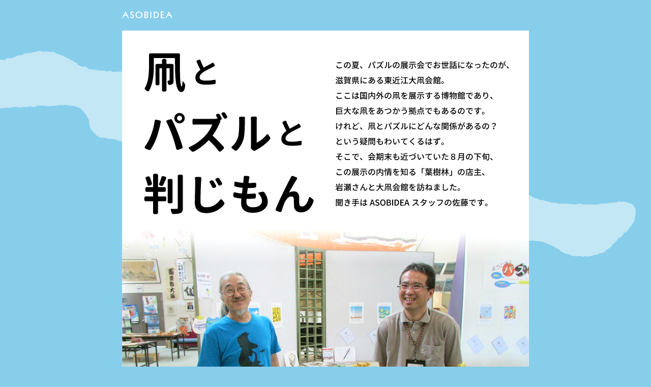

--- FILE ---
content_type: text/html
request_url: http://asobidea.co.jp/column/tako/02.html
body_size: 10708
content:
<?xml version="1.0" encoding="UTF-8"?>
<!DOCTYPE html PUBLIC "-//W3C//DTD XHTML 1.0 Transitional//EN" "http://www.w3.org/TR/xhtml1/DTD/xhtml1-transitional.dtd">
<html xmlns="http://www.w3.org/1999/xhtml" xml:lang="ja" lang="ja">

<head>
	<meta http-equiv="Content-Type" content="text/html; charset=UTF-8" />
	<title>凧とパズルと判じもん - LLP ASOBIDEA／アソビディア - 面白いをカタチに</title>
	<link rel="shortcut icon" href="http://asobidea.co.jp/favicon.ico" />
	<meta name="description" content="パズルの企画展でお世話になった、滋賀の大凧会館を訪ねました。いろんな結びつきが、次々に。" />
	<meta name="keywords" content="ASOBIDEA, アソビディア, 大凧会館" />
	<meta name="author" content="ASOBIDEA" />
	<meta name="copyright" content="(c) 2014 ASOBIDEA" />
		<meta property="og:title" content="凧とパズルと判じもん">
		<meta property="og:type" content="article">
		<meta property="og:description" content="2 展示に結びつける">
		<meta property="og:url" content="http://asobidea.co.jp/column/tako/02.html">
		<meta property="og:image" content="http://asobidea.co.jp/column/tako/ogp.png">
		<meta property="og:site_name" content="ASOBIDEA／アソビディア">
		<meta name="twitter:card" content="summary">
		<meta name="twitter:site" content="@asobidea" />
	<link rel="stylesheet" type="text/css" href="extra.css" />
<!-- rollover -->
	<script type="text/javascript" src="rollover.js" charset="utf-8"></script>
</head>

<body>
<div class="toplogo"><a href="http://asobidea.co.jp/"><img class="rollover" src="totop.png" width="120" height="20" alt="ASOBIDEA" /></a></div>

<div class="wrapper">

<div class="contents">

<div class="header">
<h1><img src="title.png" width="360" height="330" alt="凧とパズルと判じもん" /></h1>
<div class="intro"><img src="intro.png" width="360" height="300" alt="" /></div>
<div class="members"><img src="members.jpg" width="800" height="310" alt="" /></div>
<div class="profile">
<div>
<p><strong>岩瀬 尚行</strong><br />学校教諭を経て、2001年に京都でパズル工房「<a class="outside" target="_blank" href="http://puzzlein.com/">葉樹林</a>」をスタート。立体パズルを創作・販売するかたわら、パズルの楽しさを広める活動を続けている。</p>
</div>
<div>
<p><strong>鳥居 勝久</strong><br />滋賀県東近江市にある、<a class="outside" target="_blank" href="http://oodako.net/">世界凧博物館 東近江大凧会館</a>の学芸員。凧に関するイベントの企画・運営に加え、さまざまな展示会の仕掛人としても活躍している。</p>
</div>
</div><!-- profile -->
<div class="break"><img src="break.png" width="200" height="30" alt="" /></div>
</div><!-- header -->

<div class="txtbox">

<h2><img src="s2.png" width="500" height="60" alt="2 展示に結びつける" /></h2>

<dl class="talking">
	<dt>鳥居</dt>
	<dd>で、パズルのきっかけは、たまたま朝日新聞だったと思うんですよ。そこに岩瀬さんが紹介されていたんです。</dd>

	<dt>岩瀬</dt>
	<dd>京都新聞じゃなかった？</dd>

	<dt>鳥居</dt>
	<dd>えぇっと……</dd>

	<dt>────</dt>
	<dd>それは、二条にお店があったころですか？</dd>

	<dt>岩瀬</dt>
	<dd>二条なら、2008年。</dd>

	<dd>※岩瀬さんの「<a class="outside" target="_blank" href="http://puzzlein.com/">葉樹林</a>」は嵐山、西陣、二条とお店の場所を変えながら、2012年に同じ京都市内の桂へ移転。</dd>

	<dt>鳥居</dt>
	<dd>あ、新聞の折込みかなぁ。探したら出てくるはずだけど。</dd>

	<dt>────</dt>
	<dd>まぁ、いずれにしても、新聞だったと。</dd>

	<dt>鳥居</dt>
	<dd>ええ。そこにパズルの記事が出ていて、パズルと大凧会館を結び付けられないかなと思いました。</dd>

	<dt>────</dt>
	<dd>というと？</dd>

	<dt>鳥居</dt>
	<dd>ここ（東近江）の大凧の絵柄には、頭を使わせるところがあって、「判じもん」という、文字と絵でできた図柄があるんです。</dd>

	<dt>────</dt>
	<dd>判じもん。</dd>

<div class="imgbox">
	<img src="02_001.jpg" width="400" height="300" title="" alt="" />
<p>二匹の龍は辰年の「辰」、その下に「健」の文字。辰を「しん」と読み、これ全体で「心身（しんしん）健やか」という意味。このような図柄は「判じもん」と呼ばれ、さまざまな絵柄が大凧に描かれてきた。</p>
</div><!-- imgbox -->

	<dt>鳥居</dt>
	<dd>まぁ、強引な結びつけかもしれませんが、頭を使うということと、子供も楽しめるのではないかということがあって、新聞を見て、すぐに行きました。<br />ところが、そこに行っても、それらしきものは一つもありませんでした。</dd>

	<dt>一同</dt>
	<dd>（笑）</dd>

	<dt>鳥居</dt>
	<dd>ええっと、前のお店が二条ですよね？</dd>

	<dt>岩瀬</dt>
	<dd>そうそう、二条。</dd>

	<dt>鳥居</dt>
	<dd>あれ？　前の前だったかな。今の前の、もうひとつ前です。</dd>

	<dt>岩瀬</dt>
	<dd>いやいや、二条は一つ前。その前は西陣やから。</dd>

	<dt>鳥居</dt>
	<dd>あ、西陣だ（笑）。西陣に行ったんです。</dd>

	<dt>一同</dt>
	<dd>（笑）</dd>

	<dt>鳥居</dt>
	<dd>ということは、記事には西陣のお店が載ったんじゃないかな。</dd>

	<dt>岩瀬</dt>
	<dd>あぁー、あの西陣のところはね、けっこう取材があったんやわ。</dd>

	<dt>────</dt>
	<dd>あそこは、町屋づくりの中に、それぞれのお店があったんですよね。</dd>

	<dt>岩瀬</dt>
	<dd>うん。あのときは、うちがどうこうというより、町屋の取り組みとして紹介されて、あちこちの新聞なり、雑誌なりに載せてもらったな。</dd>

	<dt>鳥居</dt>
	<dd>けどね、ずーっと行っても、それらしい店がないんですよ。おかしいな、と思って。</dd>

	<dt>岩瀬</dt>
	<dd>ふふ（笑）。</dd>

<div class="imgbox">
	<img src="02_002.jpg" width="400" height="300" title="" alt="" />
</div><!-- imgbox -->

	<dt>鳥居</dt>
	<dd>それで、ある店に入って、「すみません、ここでパズルやってはった方、どこ行かれましたかね」と聞いたんです。</dd>

	<dt>────</dt>
	<dd>西陣のころは、二階にお店がありましたけど。</dd>

	<dt>鳥居</dt>
	<dd>それがね、そのときにはもうお店がなかったんです。移転後で（笑）。</dd>

	<dt>岩瀬</dt>
	<dd>そうそうそう（笑）。</dd>

	<dt>────</dt>
	<dd>なんと、移転後だったんですね。</dd>

	<dt>鳥居</dt>
	<dd>それで、二条と言われたので、もちろん行きました。いろいろ話をして、まぁ、今に至っているわけですよ。</dd>

	<dt>岩瀬</dt>
	<dd>あのとき、「メカニカル130」※で西陣のお店として紹介されて、本が出たころには、すぐ二条に移ったんだった（笑）。</dd>

	<dd>※『The メカニカルパズル130』というムック本のこと。</dd>

	<dt>────</dt>
	<dd>それで鳥居さんは、パズルにも興味を持っていったと。</dd>

	<dt>鳥居</dt>
	<dd>まぁ、いろんな展示会をしてると、どうしてもそれに染まってしまうので、竹のものとか、玩具とか、いろいろ目に留まってしまいますね。</dd>

<div class="imgbox">
	<img src="02_003.jpg" width="400" height="300" title="" alt="" />
</div><!-- imgbox -->

	<dt>鳥居</dt>
	<dd>パズルにしても、一回やらせてもらったら、すごく好評でした。<br />いつもアンケートを取っていますが、その中に「またやってほしい」とあったり、次の年には違う展示をやっているのに、そこのアンケートに「いつパズルをやるんですか」とあったりしてね（笑）。</dd>

	<dt>一同</dt>
	<dd>（笑）</dd>

	<dt>鳥居</dt>
	<dd>それと、東近江市内の学校にはチラシを配布していますから、保護者の方も「大凧会館は次に何をするのか」という期待感を持ちつつあるんです。</dd>

	<dt>────</dt>
	<dd>それは、いいことですね。</dd>

	<dt>鳥居</dt>
	<dd>それで、「やってほしい」という意見もあったので、二回目のパズル展示もやらせてもらいました。それが三年前。そのときは爆発的な人数になって、大凧会館の夏の展示の中で、そこだけ入場者数が飛び抜けてます。</dd>

	<dt>────</dt>
	<dd>記録的でしたか。</dd>

	<dt>鳥居</dt>
	<dd>記録になってます。2000人以上。それだけ入ったことはありませんでした。</dd>

	<dt>岩瀬</dt>
	<dd>（笑）</dd>

	<dt>────</dt>
	<dd>へぇー。</dd>

</dl><!-- talking -->

<div class="articledate">2014.11.13</div>

<div class="lastremark">（つづく）</div>

</div><!-- txtbox -->

</div><!-- contents -->


<div class="footer">

<div class="pagenavi">
<ul>
<li><a href="01.html"><img class="rollover" src="btm_prev.png" width="160" height="40" alt="前へ" /></a></li>
<li><a href="01.html"><img class="rollover" src="btm_start.png" width="160" height="40" alt="最初から" /></a></li>
<li><a href="03.html"><img class="rollover" src="btm_next.png" width="160" height="40" alt="次へ" /></a></li>
</ul>
</div><!-- pagenavi -->



<div class="footnavi">
<ul>
<li><a href="http://asobidea.co.jp/"><img class="rollover" src="ftnv_1.png" width="100" height="130" alt="トップページへ" /></a></li>
<li><a href="http://asobidea.co.jp/column/"><img class="rollover" src="ftnv_2.png" width="100" height="130" alt="目次へ" /></a></li>
<li><a href="http://asobidea.co.jp/contact/"><img class="rollover" src="ftnv_3.png" width="100" height="130" alt="お問い合わせ" /></a></li>
<li><a href="http://twitter.com/?status=http://bit.ly/2cj8Hml" target="_blank"><img class="rollover" src="ftnv_4.png" width="100" height="130" alt="ツイートする" /></a></li>
<li><a href="http://www.facebook.com/sharer.php?u=http://bit.ly/2cj8Hml" target="_blank" rel="nofollow"><img class="rollover" src="ftnv_5.png" width="100" height="130" alt="Facebookでシェア" /></a></li>
</ul>
</div><!-- footnavi -->

<div class="copyright">&copy; 2014 ASOBIDEA</div>

</div><!-- footer -->

</div><!-- wrapper -->

</body>
</html>


--- FILE ---
content_type: text/css
request_url: http://asobidea.co.jp/column/tako/extra.css
body_size: 4534
content:

body {
	margin: 0;
	padding: 0;
	color: #333333;
	font-family: Verdana, Arial, sans-serif;
	font-size: 10pt;
	text-align: center;
	background: url("bg.png") top center fixed #87ceeb;
	-webkit-text-size-adjust: 100%;
}

a.outside {
	color: #3cb371;
}

a.outside:hover {
	color: #666633;
}

.toplogo {
	margin: 20px auto;
	padding: 0;
	width: 800px;
	height: 20px;
	background: transparent;
	font-size: 100%;
	text-align: left;
}

.toplogo a {
	border: 0;
	text-decoration: none;
	color: #999999;
}

.toplogo img {
	border: 0;
}

.wrapper {
	margin: 0 auto 40px;
	padding: 0;
	width: 800px;
	background: transparent;
	border: 0;
}

.contents {
	width: 800px;
	margin: 0 auto;
	padding: 30px 0 0;
	text-align: left;
	background: #ffffff;
}

.header {
	margin: 0 auto;
	padding: 0;
	width: 800px;
	text-align: left;
	background: transparent;
}

h1 {
	margin: 10px 0 20px 40px;
	padding: 0;
	width: 360px;
	height: 330px;
	font-size: 24px;
	font-weight: bold;
	text-align: left;
	float: left;
}

.header div.intro {
	margin: 30px 20px 0 0;
	padding: 0;
	width: 360px;
	height: 300px;
	float: right;
}

.header div.members {
	margin: 20px 0;
	padding: 0;
	width: 800px;
	height: 310px;
	clear: both;
}

.header div.profile {
	margin: 30px auto 10px;
	padding: 0;
	width: 720px;
	height: 100px;
	text-align: center;
}

.header div.profile p {
	margin: 0 30px;
	padding: 0;
	width: 300px;
	font-size: 12px;
	font-weight: normal;
	text-align: left;
	line-height: 1.8em;
	float: left;
}

.header div.break {
	margin: 30px auto;
	padding: 0;
	width: 250px;
	height: 50px;
	text-align: center;
	clear: both;
}

div.txtbox {
	margin: 0 auto;
	padding: 0;
	width: 550px;
	text-align: left;
	clear: both;
}

div.txtbox h2 {
	margin: 0 auto;
	padding: 0;
	width: 550px;
	text-align: center;
	font-size: 20px;
	font-weight: normal;
	clear: both;
}

div.opening {
	margin: 40px auto 30px;
	padding: 0;
	width: 550px;
	clear: both;
}

div.opening p {
	margin: 0;
	padding: 0;
	text-align: left;
	font-size: 14px;
	font-weight: normal;
	line-height: 1.6em;
}

dl.talking{
	margin: 30px 0;
	padding: 0;
	clear: both;
}

dl.talking dt{
	width: 4em;
	margin: 0;
	padding: 0;
	font-size: 14px;
	font-weight: bold;
	line-height: 1.8em;
	float: left;
}

dl.talking dd {
	margin: 0 0 20px 5em;
	padding: 0;
	font-size: 14px;
	line-height: 1.8em;
}

div.imgbox {
	width: 550px;
	margin: 30px auto;
	padding: 0;
	text-align: center;
}

div.imgbox img {
	margin: 0 auto;
	padding: 0;
}

div.imgbox p {
	margin: 10px auto;
	padding: 0;
	width: 380px;
	text-align: left;
	font-size: 12px;
	font-weight: normal;
	line-height: 1.5em;
	color: #666666;
}

div.articledate {
	width: 550px;
	margin: 0 auto;
	padding: 0;
	text-align: right;
	font-size: 11px;
	clear: both;
}

div.lastremark {
	width: 550px;
	margin: 0 auto;
	padding: 0 0 20px 0;
	text-align: center;
	font-size: 14px;
	clear: both;
}

div.prevpost {
	width: 400px;
	margin: 30px auto;
	padding: 0;
	clear: both;
}

div.prevpost div {
	width: 300px;
	height: 40px;
	margin: 0 0 8px;
	padding: 0;
	float: right;
	border: 0;
}

div.prevpost div img {
	border: 0;
}

div.prevpost div.cont {
	width: 100px;
	height: 40px;
	margin: 0;
	padding: 0;
	float: left;
}

div.sp {
	width: 100px;
	height: 40px;
	margin: 30px auto 0;
	padding: 0;
	clear: both;
}

div.sp img {
	border: 0;
}

.pagenavi {
	margin: 0 auto;
	padding: 0;
	width: 800px;
	height: 200px;
	display: block;
	font-size: 12px;
	clear: both;
	border: 0;
	background: url("bg_footer.png") center top no-repeat;
}

.pagenavi ul {
	margin: 0;
	padding: 70px 0 0;
	color: #ffffff;
}

.pagenavi ul li {
	margin: 0 40px;
	width: 160px;
	height: 40px;
	padding: 0;
	color: #ffffff;
	list-style: none;
	display: inline;
	text-align: center;
}

.pagenavi img {
	border: 0;
}

.footer {
	margin: 0 auto 0;
	padding: 0;
	width: 800px;
	height: 200px;
	background: transparent;
	text-align: center;
	color: #ffffff;
	clear: both;
	border-top: 2px solid #ffffff;
}

.footnavi {
	margin: 30px 0 0;
	padding: 0;
	width: 800px;
	height: 150px;
	display: block;
	font-size: 12px;
	clear: both;
	border: 0;
	background: transparent;
}

.footnavi ul {
	margin: 0 0 10px 0;
	padding: 0;
	color: #ffffff;
}

.footnavi ul li {
	margin: 0 30px 0 25px;
	width: 100px;
	height: 60px;
	padding: 0;
	color: #ffffff;
	list-style: none;
	display: inline;
	text-align: center;
}

.footnavi img {
	border: 0;
}

.copyright {
	margin: 0 auto;
	padding: 10px 0 10px;
	width: 100%;
	font-size: 11px;
	line-height: 2em;
	color: #ffffff;
	background: transparent;
	clear: both;
}

